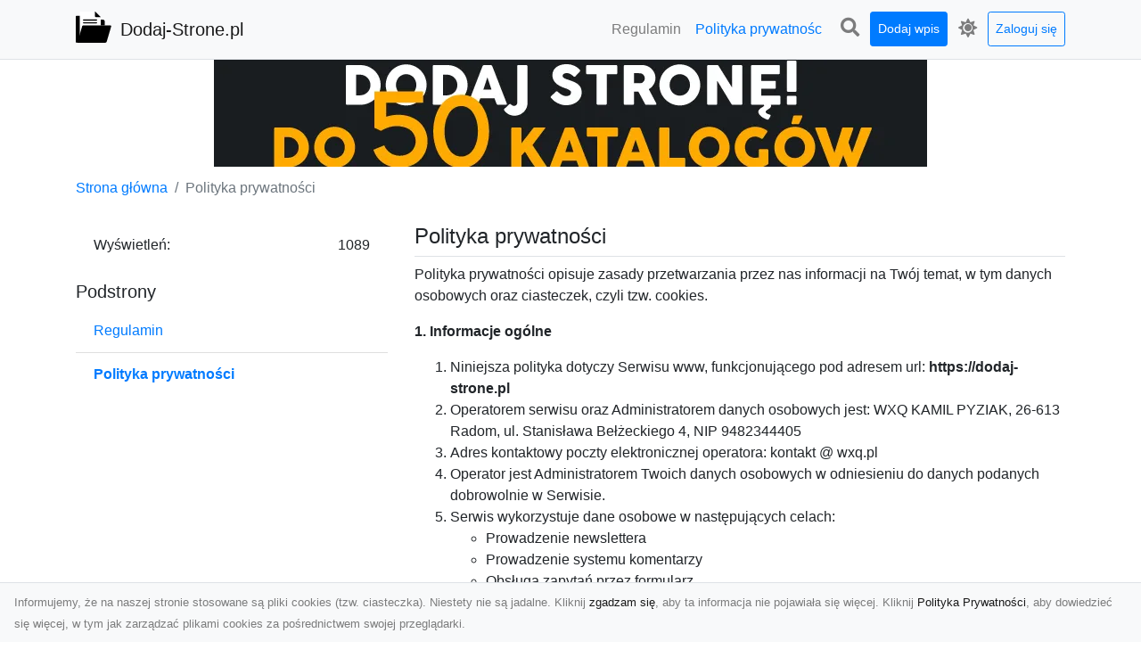

--- FILE ---
content_type: text/html; charset=UTF-8
request_url: https://dodaj-strone.pl/pages/polityka-prywatnosci
body_size: 9052
content:
<!DOCTYPE html><html lang="pl"><head> <title>Polityka prywatności - Dodaj-Strone.pl - moderowany katalog stron</title> <meta charset="utf-8"> <meta name="viewport" content="width=device-width, initial-scale=1, shrink-to-fit=no"> <meta name="description" content="Polityka prywatności opisuje zasady przetwarzania przez nas informacji na Twój temat, w tym danych osobowych oraz ciasteczek, czyli tzw. cookies. 1. Informacje ogólne Niniejsza polityka dotyczy Serwisu www, funkcjonującego pod adresem url: https://dodaj-strone.plOperatorem serwisu oraz Administratorem danych osobowych jest: WXQ KAMIL PYZIAK, 26-613 Radom, ul. Stanisława Bełżeckiego 4, NIP 9482344405Adres kontaktowy poczty elektronicznej operatora: kontakt @ wxq.plOperator jest Administratore. Dodaj-Strone.pl to moderowany katalog stron. Dodaj swoją stronę do naszego spisu i zwiększ jej zasięg w Internecie. Zapraszamy do skorzystania z naszych usług!"> <meta name="keywords" content=""> <meta name="robots" content="index"> <meta name="robots" content="follow"> <meta property="og:title" content="Polityka prywatności"> <meta property="og:description" content="Polityka prywatności opisuje zasady przetwarzania przez nas informacji na Twój temat, w tym danych osobowych oraz ciasteczek, czyli tzw. cookies. 1. Informacje ogólne Niniejsza polityka dotyczy Serwisu www, funkcjonującego pod adresem url: https://dodaj-strone.plOperatorem serwisu oraz Administratorem danych osobowych jest: WXQ KAMIL PYZIAK, 26-613 Radom, ul. Stanisława Bełżeckiego 4, NIP 9482344405Adres kontaktowy poczty elektronicznej operatora: kontakt @ wxq.plOperator jest Administratore"> <meta property="og:type" content=""> <meta property="og:image" content=""> <meta property="og:url" content="https://dodaj-strone.pl/pages/polityka-prywatnosci"> <meta name="csrf-token" content="Y2FC1ZbIfOrgMnp2D4VFCufOx4qFsTUKvDZ67YJl"> <link rel="canonical" href="https://dodaj-strone.pl/pages/polityka-prywatnosci"> <link rel="apple-touch-icon" sizes="180x180" href="https://dodaj-strone.pl/images/vendor/idir/icons/apple-touch-icon.png"> <link rel="icon" type="image/png" sizes="32x32" href="https://dodaj-strone.pl/images/vendor/idir/icons/favicon-32x32.png"> <link rel="icon" type="image/png" sizes="192x192" href="https://dodaj-strone.pl/images/vendor/idir/icons/android-chrome-192x192.png"> <link rel="icon" type="image/png" sizes="16x16" href="https://dodaj-strone.pl/images/vendor/idir/icons/favicon-16x16.png"> <link rel="manifest" href="https://dodaj-strone.pl/images/vendor/idir/icons/site.webmanifest"> <link rel="mask-icon" href="https://dodaj-strone.pl/images/vendor/idir/icons/safari-pinned-tab.svg" color="#5bbad5"> <link rel="shortcut icon" href="https://dodaj-strone.pl/images/vendor/idir/icons/favicon.ico"> <meta name="msapplication-TileColor" content="#2d89ef"> <meta name="msapplication-config" content="https://dodaj-strone.pl/images/vendor/idir/icons/browserconfig.xml"> <meta name="theme-color" content="#ffffff"> <link href="https://dodaj-strone.pl/css/vendor/idir/vendor/vendor.css?id=49a497a83d78cfce5d13057c5a7b736b" rel="stylesheet"> <link href="https://dodaj-strone.pl/css/vendor/idir/web/web.css?id=fd3378601c4c6ba261e4b91c8f44460f" rel="stylesheet"> <link href="https://dodaj-strone.pl/css/custom/web/web.css" rel="stylesheet"> <script src="https://dodaj-strone.pl/js/vendor/idir/vendor/vendor.js?id=bc1ef286562eff417d07ec0be502a77b" defer></script> <script src="https://dodaj-strone.pl/js/vendor/idir/web/web.js?id=313dd38fa18dd32b4b94e7f4374e014f" defer></script> <script src="https://dodaj-strone.pl/js/custom/web/web.js" defer></script></head><body> <nav class="navbar menu navbar-expand-md navbar-light bg-light fixed-top border-bottom"> <div class="container"> <div class="d-flex flex-grow-1 navbar-search pr-3 pr-md-0"> <div id="navbar-logo" class="flex-grow-1 mr-2"> <a href="/" class="navbar-brand" title="Dodaj-Strone.pl - moderowany katalog stron"> <img src="https://dodaj-strone.pl/images/vendor/idir/logo.svg" class="pb-1 logo" alt="Dodaj-Strone.pl" title="Dodaj-Strone.pl - moderowany katalog stron" > <span class="pl-1 d-none d-lg-inline"> Dodaj-Strone.pl </span> </a></div> <form id="search-form" method="GET" action="https://dodaj-strone.pl/search" class="my-auto w-100 hide search" > <div class="input-group"> <input id="typeahead" data-route="https://dodaj-strone.pl/api/tags/index" type="text" name="search" class="form-control border-right-0" placeholder="Szukaj... [min 3 znaki]" value="" autocomplete="off" > <select class="custom-select" name="source"> <option value="post" > blog </option> <option value="dir" > katalog </option> </select> <span class="input-group-append"> <button class="btn btn-outline-secondary border border-left-0" type="submit" disabled > <i class="fa fa-search"></i> </button> </span> </div> </form> <div class="my-auto"> <ul class="navbar-nav"> <li class="nav-item d-sm-inline d-md-none ml-2"> <a href="#" class="nav-link search-toggler" style="margin-top:2px;" role="button"> <i class="fa fa-lg fa-search"></i></a> </li> </ul> </div> <a href="#" id="navbar-toggle" class="my-auto navbar-toggler" role="button"> <span class="navbar-toggler-icon"></span></a> </div> <div class="navbar-collapse scroll collapse flex-grow-0 justify-content-end"> <ul id="pages-toggle" class="navbar-nav pr-3 pr-md-1"> <li class="nav-item dropdown "> <a href="https://dodaj-strone.pl/pages/regulamin" title="Regulamin" class="nav-link " > <span class="d-md-inline d-none">Regulamin</span> <span class="d-md-none d-inline">Regulamin</span> </a> </li> <li class="nav-item dropdown "> <a href="https://dodaj-strone.pl/pages/polityka-prywatnosci" title="Polityka prywatności" class="nav-link active" > <span class="d-md-inline d-none">Polityka prywatnośc</span> <span class="d-md-none d-inline">Polityka prywatności</span> </a> </li> </ul> <ul class="navbar-nav pr-3 pr-md-0"> <li class="nav-item d-none d-md-inline mr-1"> <a href="#" class="nav-link search-toggler" style="margin-top:2px;" role="button"> <i class="fa fa-lg fa-search"></i></a> </li> <li class="nav-item mr-sm-0 mr-md-1 my-2 my-md-0"> <a class="nav-link btn btn-sm btn-primary text-white" href="https://dodaj-strone.pl/dirs/create/1" role="button" > Dodaj wpis </a> </li> <li class="nav-item dropdown"> <a class="nav-link text-nowrap" href="#" role="button" id="dropdown-multi-theme" data-toggle="dropdown" aria-haspopup="true" aria-expanded="false"> <span class="fas fa-lg fa-icore-light"></span> <span class="d-inline d-md-none">Jasny</span></a><div class="dropdown-menu dropdown-menu-right" id="dropdown-multi-theme-toggle" aria-labelledby="dropdown-multi-theme"> <h6 class="dropdown-header"> Zmień motyw: </h6> <a class="dropdown-item active" data-theme="light" href="#light" title="Jasny" > <span class="fas fa-icore-light"></span> <span>Jasny</span> </a> <a class="dropdown-item " data-theme="dark" href="#dark" title="Ciemny" > <span class="fas fa-icore-dark"></span> <span>Ciemny</span> </a> </div> </li> <li class="nav-item dropdown "> <a class="nav-link btn btn-sm btn-outline-primary text-nowrap text-center text-primary ml-md-1" href="https://dodaj-strone.pl/login" role="button" title="Zaloguj się" > Zaloguj się </a> </li> </ul> </div> </div></nav><div class="menu-height"></div> <div class="content"> <center><a href="https://seokod.pl" rel="nofallow" target="_blank" title="Dodaj stronę do 50 katalogów stron www"><img src="https://seokod.pl/b/black.webp" alt="banner seokod.pl"></a></center> <div class="container"> <nav aria-label="breadcrumb"> <ol class="breadcrumb bg-white px-0"> <li class="breadcrumb-item"> <a href="https://dodaj-strone.pl" title="Strona główna" > Strona główna </a> </li> <li class="breadcrumb-item active" aria-current="page"> Polityka prywatności </li> </ol> </nav></div> <div class="container"> <div class="row"> <div class="col-md-8 order-sm-1 order-md-2"> <div class="mb-5"> <div class="d-flex border-bottom mb-2 justify-content-between"> <h1 class="h4"> <span>Polityka prywatności</span> </h1> </div> <div> <div><p>Polityka prywatności opisuje zasady przetwarzania przez nas informacji na Twój temat, w tym danych osobowych oraz ciasteczek, czyli tzw. cookies.</p> <p><strong>1. Informacje ogólne</strong></p> <ol><li>Niniejsza polityka dotyczy Serwisu www, funkcjonującego pod adresem url: <strong>https://dodaj-strone.pl</strong></li><li>Operatorem serwisu oraz Administratorem danych osobowych jest: WXQ KAMIL PYZIAK, 26-613 Radom, ul. Stanisława Bełżeckiego 4, NIP 9482344405<br></li><li>Adres kontaktowy poczty elektronicznej operatora: kontakt @ wxq.pl</li><li>Operator jest Administratorem Twoich danych osobowych w odniesieniu do danych podanych dobrowolnie w Serwisie.</li><li>Serwis wykorzystuje dane osobowe w następujących celach:<br><ul><li>Prowadzenie newslettera</li><li>Prowadzenie systemu komentarzy</li><li>Obsługa zapytań przez formularz</li><li>Realizacja zamówionych usług</li><li>Prezentacja oferty lub informacji</li></ul> </li></ol> <p>Serwis realizuje funkcje pozyskiwania informacji o użytkownikach i ich zachowaniu, zgodnie z przepisami RODO w następujący sposób: </p> <ol><li>Poprzez dobrowolnie wprowadzone w formularzach dane, które zostają wprowadzone do systemów Operatora.</li><li>Poprzez zapisywanie w urządzeniach końcowych plików cookie (tzw. „ciasteczka”).</li></ol> <p><strong>2. Wybrane metody ochrony danych stosowane przez Operatora</strong></p> <ol><li>Miejsca logowania i wprowadzania danych osobowych są chronione w warstwie transmisji (certyfikat SSL). Dzięki temu dane osobowe i dane logowania, wprowadzone na stronie, zostają zaszyfrowane w komputerze użytkownika i mogą być odczytane jedynie na docelowym serwerze.</li><li>Hasła użytkowników są przechowywane w postaci hashowanej. Funkcja hashująca działa jednokierunkowo - nie jest możliwe odwrócenie jej działania, co stanowi obecnie współczesny standard w zakresie przechowywania haseł użytkowników.</li><li>Operator okresowo zmienia swoje hasła administracyjne.</li><li>W celu ochrony danych Operator regularnie wykonuje kopie bezpieczeństwa.</li><li>Istotnym elementem ochrony danych jest regularna aktualizacja wszelkiego oprogramowania, wykorzystywanego przez Operatora do przetwarzania danych osobowych, co w szczególności oznacza regularne aktualizacje komponentów programistycznych.</li></ol> <p><strong>3. Hosting</strong></p> <ol><li>Serwis jest hostowany (technicznie utrzymywany) na serwera operatora: ovh.pl</li><li>Pod adresem ovh.pl możesz dowiedzieć się więcej o hostingu i sprawdzić politykę prywatności firmy hostingowej.</li><li>Firma hostingowa:<br><ul><li>stosuje środki ochrony przed utratą danych (np. macierze dyskowe, regularne kopie bezpieczeństwa),</li><li>stosuje adekwatne środki ochrony miejsc przetwarzania na wypadek pożaru (np. specjalne systemy gaśnicze),</li><li>stosuje adekwatne środki ochrony systemów przetwarzania na wypadek nagłej awarii zasilania (np. podwójne tory zasilania, agregaty, systemy podtrzymania napięcia UPS),</li><li>stosuje środki fizycznej ochrony dostępu do miejsc przetwarzania danych (np. kontrola dostępu, monitoring),</li><li>stosuje środki zapewnienia odpowiednich warunków środowiskowych dla serwerów jako elementów systemu przetwarzania danych (np. kontrola warunków środowiskowych, specjalistyczne systemy klimatyzacji),</li><li>stosuje rozwiązania organizacyjne dla zapewnienia możliwie wysokiego stopnia ochrony i poufności (szkolenia, wewnętrzne regulaminy, polityki haseł itp.),</li><li>powołała Inspektora Ochrony Danych.</li></ul></li><li>Firma hostingowa w celu zapewnienia niezawodności technicznej prowadzi logi na poziomie serwera. Zapisowi mogą podlegać: <ul><li>zasoby określone identyfikatorem URL (adresy żądanych zasobów – stron, plików),</li><li>czas nadejścia zapytania,</li><li>czas wysłania odpowiedzi,</li><li>nazwę stacji klienta – identyfikacja realizowana przez protokół HTTP,</li><li>informacje o błędach jakie nastąpiły przy realizacji transakcji HTTP,</li><li>adres URL strony poprzednio odwiedzanej przez użytkownika (referer link) – w przypadku gdy przejście do Serwisu nastąpiło przez odnośnik,</li><li>informacje o przeglądarce użytkownika,</li><li>informacje o adresie IP,</li><li>informacje diagnostyczne związane z procesem samodzielnego zamawiania usług poprzez rejestratory na stronie,</li><li>informacje związane z obsługą poczty elektronicznej kierowanej do Operatora oraz wysyłanej przez Operatora.</li></ul> </li></ol> <p><strong>4. Twoje prawa i dodatkowe informacje o sposobie wykorzystania danych</strong></p> <ol><li>W niektórych sytuacjach Administrator ma prawo przekazywać Twoje dane osobowe innym odbiorcom, jeśli będzie to niezbędne do wykonania zawartej z Tobą umowy lub do zrealizowania obowiązków ciążących na Administratorze. Dotyczy to takich grup odbiorców:<ul><li>firma hostingowa na zasadzie powierzenia</li></ul></li><li>Twoje dane osobowe przetwarzane przez Administratora nie dłużej, niż jest to konieczne do wykonania związanych z nimi czynności określonych osobnymi przepisami (np. o prowadzeniu rachunkowości). W odniesieniu do danych marketingowych dane nie będą przetwarzane dłużej niż przez 3 lata.</li><li>Przysługuje Ci prawo żądania od Administratora: <ul><li>dostępu do danych osobowych Ciebie dotyczących,</li><li>ich sprostowania,</li><li>usunięcia,</li><li>ograniczenia przetwarzania,</li><li>oraz przenoszenia danych.</li></ul> </li><li>Przysługuje Ci prawo do złożenia sprzeciwu w zakresie przetwarzania wskazanego w pkt 3.3 c) wobec przetwarzania danych osobowych w celu wykonania prawnie uzasadnionych interesów realizowanych przez Administratora, w tym profilowania, przy czym prawo sprzeciwu nie będzie mogło być wykonane w przypadku istnienia ważnych prawnie uzasadnionych podstaw do przetwarzania, nadrzędnych wobec Ciebie interesów, praw i wolności, w szczególności ustalenia, dochodzenia lub obrony roszczeń.</li><li>Na działania Administratora przysługuje skarga do Prezesa Urzędu Ochrony Danych Osobowych, ul. Stawki 2, 00-193 Warszawa.</li><li>Podanie danych osobowych jest dobrowolne, lecz niezbędne do obsługi Serwisu.</li><li>W stosunku do Ciebie mogą być podejmowane czynności polegające na zautomatyzowanym podejmowaniu decyzji, w tym profilowaniu w celu świadczenia usług w ramach zawartej umowy oraz w celu prowadzenia przez Administratora marketingu bezpośredniego.</li><li>Dane osobowe nie są przekazywane od krajów trzecich w rozumieniu przepisów o ochronie danych osobowych. Oznacza to, że nie przesyłamy ich poza teren Unii Europejskiej.</li></ol> <p><strong>5. Informacje w formularzach</strong></p> <ol><li>Serwis zbiera informacje podane dobrowolnie przez użytkownika, w tym dane osobowe, o ile zostaną one podane.</li><li>Serwis może zapisać informacje o parametrach połączenia (oznaczenie czasu, adres IP).</li><li>Serwis, w niektórych wypadkach, może zapisać informację ułatwiającą powiązanie danych w formularzu z adresem e-mail użytkownika wypełniającego formularz. W takim wypadku adres e-mail użytkownika pojawia się wewnątrz adresu url strony zawierającej formularz.</li><li>Dane podane w formularzu są przetwarzane w celu wynikającym z funkcji konkretnego formularza, np. w celu dokonania procesu obsługi zgłoszenia serwisowego lub kontaktu handlowego, rejestracji usług itp. Każdorazowo kontekst i opis formularza w czytelny sposób informuje, do czego on służy.</li></ol> <p><strong>6. Logi Administratora</strong></p> <ol><li>Informacje zachowaniu użytkowników w serwisie mogą podlegać logowaniu. Dane te są wykorzystywane w celu administrowania serwisem.</li></ol> <p><strong>7. Istotne techniki marketingowe</strong></p> <ol><li>Operator stosuje analizę statystyczną ruchu na stronie, poprzez Google Analytics (Google Inc. z siedzibą w USA). Operator nie przekazuje do operatora tej usługi danych osobowych, a jedynie zanonimizowane informacje. Usługa bazuje na wykorzystaniu ciasteczek w urządzeniu końcowym użytkownika. W zakresie informacji o preferencjach użytkownika gromadzonych przez sieć reklamową Google użytkownik może przeglądać i edytować informacje wynikające z plików cookies przy pomocy narzędzia: https://www.google.com/ads/preferences/</li></ol> <p><strong>8. Informacja o plikach cookies</strong></p> <ol><li>Serwis korzysta z plików cookies.</li><li>Pliki cookies (tzw. „ciasteczka”) stanowią dane informatyczne, w szczególności pliki tekstowe, które przechowywane są w urządzeniu końcowym Użytkownika Serwisu i przeznaczone są do korzystania ze stron internetowych Serwisu. Cookies zazwyczaj zawierają nazwę strony internetowej, z której pochodzą, czas przechowywania ich na urządzeniu końcowym oraz unikalny numer.</li><li>Podmiotem zamieszczającym na urządzeniu końcowym Użytkownika Serwisu pliki cookies oraz uzyskującym do nich dostęp jest operator Serwisu.</li><li>Pliki cookies wykorzystywane są w następujących celach: <ol><li>utrzymanie sesji użytkownika Serwisu (po zalogowaniu), dzięki której użytkownik nie musi na każdej podstronie Serwisu ponownie wpisywać loginu i hasła;</li><li>realizacji celów określonych powyżej w części "Istotne techniki marketingowe";</li></ol> </li><li>W ramach Serwisu stosowane są dwa zasadnicze rodzaje plików cookies: „sesyjne” (session cookies) oraz „stałe” (persistent cookies). Cookies „sesyjne” są plikami tymczasowymi, które przechowywane są w urządzeniu końcowym Użytkownika do czasu wylogowania, opuszczenia strony internetowej lub wyłączenia oprogramowania (przeglądarki internetowej). „Stałe” pliki cookies przechowywane są w urządzeniu końcowym Użytkownika przez czas określony w parametrach plików cookies lub do czasu ich usunięcia przez Użytkownika.</li><li>Oprogramowanie do przeglądania stron internetowych (przeglądarka internetowa) zazwyczaj domyślnie dopuszcza przechowywanie plików cookies w urządzeniu końcowym Użytkownika. Użytkownicy Serwisu mogą dokonać zmiany ustawień w tym zakresie. Przeglądarka internetowa umożliwia usunięcie plików cookies. Możliwe jest także automatyczne blokowanie plików cookies Szczegółowe informacje na ten temat zawiera pomoc lub dokumentacja przeglądarki internetowej.</li><li>Ograniczenia stosowania plików cookies mogą wpłynąć na niektóre funkcjonalności dostępne na stronach internetowych Serwisu.</li><li>Pliki cookies zamieszczane w urządzeniu końcowym Użytkownika Serwisu wykorzystywane mogą być również przez współpracujące z operatorem Serwisu podmioty, w szczególności dotyczy to firm: Google (Google Inc. z siedzibą w USA), Facebook (Facebook Inc. z siedzibą w USA), Twitter (Twitter Inc. z siedzibą w USA).</li></ol> <p><strong>9. Zarządzanie plikami cookies – jak w praktyce wyrażać i cofać zgodę?</strong></p> <ol><li>Jeśli użytkownik nie chce otrzymywać plików cookies, może zmienić ustawienia przeglądarki. Zastrzegamy, że wyłączenie obsługi plików cookies niezbędnych dla procesów uwierzytelniania, bezpieczeństwa, utrzymania preferencji użytkownika może utrudnić, a w skrajnych przypadkach może uniemożliwić korzystanie ze stron www</li><li>W celu zarządzania ustawienia cookies wybierz z listy poniżej przeglądarkę internetową, której używasz i postępuj zgodnie z instrukcjami: <ul><li><a href="https://support.microsoft.com/pl-pl/help/10607/microsoft-edge-view-delete-browser-history">Edge</a></li><li><a href="https://support.microsoft.com/pl-pl/help/278835/how-to-delete-cookie-files-in-internet-explorer">Internet Explorer</a></li><li><a href="http://support.google.com/chrome/bin/answer.py?hl=pl&amp;answer=95647">Chrome</a></li><li><a href="http://support.apple.com/kb/PH5042">Safari</a></li><li><a href="http://support.mozilla.org/pl/kb/W%C5%82%C4%85czanie%20i%20wy%C5%82%C4%85czanie%20obs%C5%82ugi%20ciasteczek">Firefox</a></li><li><a href="http://help.opera.com/Windows/12.10/pl/cookies.html">Opera</a></li></ul> Urządzenia mobilne:<br> <ul><li><a href="http://support.google.com/chrome/bin/answer.py?hl=pl&amp;answer=95647">Android</a></li><li><a href="http://support.apple.com/kb/HT1677?viewlocale=pl_PL">Safari (iOS)</a></li><li><a href="http://www.windowsphone.com/pl-pl/how-to/wp7/web/changing-privacy-and-other-browser-settings">Windows Phone</a></li></ul> </li></ol></div> </div> </div> </div> <div class="col-md-4 order-sm-2 order-md-1"> <div class="list-group list-group-flush mb-3"> <div class="list-group-item"> <div class="float-left mr-2"> Wyświetleń: </div> <div class="float-right"> 1089 </div> </div> </div> <h3 class="h5"> Podstrony </h3> <div class="list-group list-group-flush mb-3"> <div class="list-group-item d-flex justify-content-between align-items-center"> <a href="https://dodaj-strone.pl/pages/regulamin" title="Regulamin" class="" > <span>Regulamin</span> </a> </div> <div class="list-group-item d-flex justify-content-between align-items-center"> <a href="https://dodaj-strone.pl/pages/polityka-prywatnosci" title="Polityka prywatności" class="font-weight-bold" > <span>Polityka prywatności</span> </a> </div> </div> </div> </div> </div> </div> <footer class="page-footer font-small pt-4"> <div class="container text-center text-md-left"> <h3 class="h5 pb-2 mb-3"> Ostatnie posty</h3><div class="row"> <div class="col-xl-3 col-md-6 col-12 mb-4"> <div class="card h-100"> <div> <img data-src="https://dodaj-strone.pl/storage/drontarnow_pl.png" class="lazy img-fluid mx-auto d-block" alt="Zdjęcia z drona Tarnów – nowa jakość w prezentacji projektów" > </div> <div class="card-body"> <h3 class="h5 card-title"> <a href="https://dodaj-strone.pl/posts/zdjecia-z-drona-tarnow-nowa-jakosc-w-prezentacji-projektow" title="Zdjęcia z drona Tarnów – nowa jakość w prezentacji projektów" > Zdjęcia z drona Tarnów – nowa jakość w prezentacji projektów </a> </h3> <p class="card-text text-break" style="word-break:break-word"> W dobie cyfrowego świata wizualne materiały odgrywają kluczową rolę w promocji i dokumentacji. Fir... </p> </div> </div> </div> <div class="col-xl-3 col-md-6 col-12 mb-4"> <div class="card h-100"> <div> <img data-src="https://dodaj-strone.pl/storage/MA-TRANS-USLUGI.png" class="lazy img-fluid mx-auto d-block" alt="Rozbiórki Budynków w Radomiu – Profesjonalne Usługi od MA-TRANS" > </div> <div class="card-body"> <h3 class="h5 card-title"> <a href="https://dodaj-strone.pl/posts/rozbiorki-budynkow-w-radomiu-profesjonalne-uslugi-od-ma-trans" title="Rozbiórki Budynków w Radomiu – Profesjonalne Usługi od MA-TRANS" > Rozbiórki Budynków w Radomiu – Profesjonalne Usługi od MA-TRANS </a> </h3> <p class="card-text text-break" style="word-break:break-word"> Kompleksowe Rozbiórki Budynków w Radomiu Firma MA-TRANS z Radomia specjalizuje się w profesjonaln... </p> </div> </div> </div> <div class="col-xl-3 col-md-6 col-12 mb-4"> <div class="card h-100"> <div> <img data-src="https://dodaj-strone.pl/storage/xmar.png" class="lazy img-fluid mx-auto d-block" alt="Pomoc Drogowa w Radomiu – Dlaczego Warto Mieć Numer Do Zaufanej Firmy?" > </div> <div class="card-body"> <h3 class="h5 card-title"> <a href="https://dodaj-strone.pl/posts/pomoc-drogowa-w-radomiu-dlaczego-warto-miec-numer-do-zaufanej-firmy" title="Pomoc Drogowa w Radomiu – Dlaczego Warto Mieć Numer Do Zaufanej Firmy?" > Pomoc Drogowa w Radomiu – Dlaczego Warto Mieć Numer Do Zaufanej Firmy? </a> </h3> <p class="card-text text-break" style="word-break:break-word"> Awaria na Drodze w Radomiu? Sprawdź, Jak Skorzystać z Profesjonalnej Pomocy Drogowej Każdy kierow... </p> </div> </div> </div> <div class="col-xl-3 col-md-6 col-12 mb-4"> <div class="card h-100"> <div> <img data-src="https://dodaj-strone.pl/storage/fototap.png" class="lazy img-fluid mx-auto d-block" alt="Fiolet kolorem sezonu, wykorzystaj go w swoich wnętrzach!" > </div> <div class="card-body"> <h3 class="h5 card-title"> <a href="https://dodaj-strone.pl/posts/fiolet-kolorem-sezonu-wykorzystaj-go-w-swoich-wnetrzach" title="Fiolet kolorem sezonu, wykorzystaj go w swoich wnętrzach!" > Fiolet kolorem sezonu, wykorzystaj go w swoich wnętrzach! </a> </h3> <p class="card-text text-break" style="word-break:break-word"> Ostatnimi czasy fiolet (a szczególnie jego odcień ultraviolet) to barwa rozchwytywana. Spotykamy ... </p> </div> </div> </div> </div> <div class="row "> <div class="col-md mx-auto"> <h5 class="mt-3 mb-4"> Dodaj-Strone.pl - moderowany katalog stron </h5> <p>Dodaj-Strone.pl to moderowany katalog stron. Dodaj swoją stronę do naszego spisu i zwiększ jej zasięg w Internecie. Zapraszamy do skorzystania z naszych usług!</p> </div> <hr class="clearfix w-100 d-md-none"> <div class="col-md mx-auto"> <h5 class="mt-3 mb-4"> Subskrybuj newsletter </h5> <div class="mb-3"> <form data-route="https://dodaj-strone.pl/newsletters"> <div class="form-group input-group m-0 p-0"> <input type="text" name="email" class="form-control" placeholder="Wpisz adres email" aria-label="Wpisz adres email" > <div class="input-group-append"> <button class="btn btn-primary store-newsletter" type="button"> Zapisz </button> </div> </div> <div class="form-group mt-2"> <div class="custom-control custom-switch"> <input type="checkbox" class="custom-control-input" id="marketing_agreement" name="marketing_agreement" value="1" > <label class="custom-control-label text-left" for="marketing_agreement"> <small>Wyrażam zgodę na przetwarzanie przez WXQ moich danych osobowych w postaci adresu poczty elektronicznej w celu przesyłania mi informacji marketingowych za pomocą środków komunikacji elektronicznej</small> </label> </div> </div> </form> </div> </div> <hr class="clearfix w-100 d-md-none"> </div> <div class="row"> <div class="col-lg-9 col-12"> <h5 class="mt-3 mb-2"> Zobacz również: </h5> </div> <div class="col-3 d-none d-lg-block"> <h5 class="mt-3 mb-2"> Statystyki: </h5> </div> </div> <div class="row justify-content-end"> <div class="col-lg-3 col-sm-6"> <div class="list-group list-group-flush mb-3"> <div class="list-group-item"> <a href="https://dodaj-strone.pl/pages/regulamin" title="Regulamin" class="" > <span></span> <span>Regulamin</span> </a> </div> </div> </div> <div class="col-lg-3 col-sm-6"> <div class="list-group list-group-flush mb-3"> <div class="list-group-item"> <a href="https://dodaj-strone.pl/pages/polityka-prywatnosci" title="Polityka prywatności" class="font-weight-bold" > <span></span> <span>Polityka prywatności</span> </a> </div> </div> </div> <div class="col-lg-3 col-sm-6"> <ul class="list-group list-group-flush"> <li class="list-group-item"> <a href="https://dodaj-strone.pl/dirs/index" title="Katalog" class="" > Katalog </a> </li> <li class="list-group-item"> <a href="https://dodaj-strone.pl/posts/index" title="Blog" class="" > Blog </a> </li> <li class="list-group-item"> <a href="https://dodaj-strone.pl/contact" title="Kontakt" class="" > Kontakt </a> </li> <li class="list-group-item"> <a href="https://dodaj-strone.pl/friends" title="Przyjaciele" class="" > Przyjaciele </a> </li> </ul> </div> <div class="col-lg-3 col-sm-6"> <h5 class="mt-4 mt-sm-0 mb-2 d-lg-none"> Statystyki: </h5> <div class="list-group list-group-flush text-left"> <div class="list-group-item d-flex justify-content-between"> <div> Kategorie: </div> <div class="text-right"> 424 </div> </div> <div class="list-group-item"> <div> Wpisy: </div> <div class="d-flex justify-content-between"> <div> - aktywne: </div> <div class="text-right"> 3541 </div> </div> <div class="d-flex justify-content-between"> <div> - oczekujące: </div> <div class="text-right"> 4 </div> </div> </div> <div class="list-group-item d-flex justify-content-between"> <div> Komentarze: </div> <div class="text-right"> 0 </div> </div> <div class="list-group-item d-flex justify-content-between"> <div> Ostatnia aktywność: </div> <div class="text-right"> 3 dni temu </div> </div> </div> </div> </div> <hr> <div class="d-flex justify-content-center"> <div class="footer-copyright text-center py-3"> <small> 2019-2025 Copyright © <a href="https://intelekt.net.pl/idir">iDir v11.0.5</a> by Mariusz Wysokiński </small> </div> </div> </div></footer> <div id="policy"> <div class="policy-height"></div> <nav class="navbar policy fixed-bottom navbar-light bg-light border-top"> <div class="navbar-text py-0"> <small> Informujemy, że na naszej stronie stosowane są pliki cookies (tzw. ciasteczka). Niestety nie są jadalne. Kliknij <a href="#" id="agree">zgadzam się</a>, aby ta informacja nie pojawiała się więcej. Kliknij <a href="https://dodaj-strone.pl/pages/polityka-prywatnosci" target="_blank" rel="noopener" title="Polityka Prywatności">Polityka Prywatności</a>, aby dowiedzieć się więcej, w tym jak zarządzać plikami cookies za pośrednictwem swojej przeglądarki. </small> </div> </nav></div> <a class="scroll-to-top rounded" href="#page-top"> <i class="fas fa-angle-up"></i> </a> <script src="https://www.google.com/recaptcha/api.js?render=explicit" defer></script><script src="https://dodaj-strone.pl/js/vendor/icore/web/recaptcha_invisible.js" defer></script> <script src="https://dodaj-strone.pl/js/vendor/idir/web/scripts.js?id=a4d0a4787bc6041c6ea20568070f5c8f" defer></script> <script src="https://dodaj-strone.pl/js/custom/web/scripts.js" defer></script></body></html>